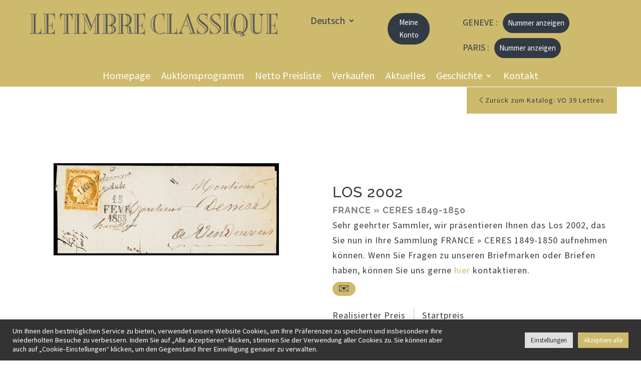

--- FILE ---
content_type: text/css
request_url: https://www.letimbreclassique.com/wp-content/et-cache/1329/et-core-unified-tb-35935-tb-40592-deferred-1329.min.css?ver=1764584495
body_size: 1018
content:
.et_pb_section_2_tb_header.et_pb_section{padding-top:0px;padding-right:0px;padding-bottom:0px;padding-left:0px;margin-top:0px;margin-right:0px;margin-bottom:0px;margin-left:0px;background-color:#CDBA6D!important}.et_pb_row_2_tb_header.et_pb_row{padding-bottom:0px!important;margin-bottom:0px!important;padding-bottom:0px}.et_pb_image_1_tb_header{padding-top:0px;padding-right:15px;padding-bottom:0px;padding-left:0px;margin-top:0px!important;margin-right:0px!important;margin-bottom:0px!important;margin-left:0px!important;max-width:100%;transition:transform 300ms ease 0ms;text-align:left;margin-left:0}.et_pb_image_1_tb_header:hover{transform:scaleX(1.42) scaleY(1.42)!important}.et_pb_row_3_tb_header.et_pb_row{padding-top:0px!important;padding-bottom:0px!important;margin-top:0px!important;margin-bottom:0px!important;padding-top:0px;padding-bottom:0px}.et_pb_menu_2_tb_header.et_pb_menu ul li a{font-size:18px;color:#323A43!important}.et_pb_menu_2_tb_header.et_pb_menu{background-color:#CDBA6D}.et_pb_menu_2_tb_header{padding-right:0px;padding-left:0px;margin-right:50px!important;margin-left:50px!important;max-width:100%}.et_pb_menu_2_tb_header.et_pb_menu ul li.current-menu-item a,.et_pb_menu_2_tb_header.et_pb_menu .nav li ul.sub-menu li.current-menu-item a{color:#323A43!important}.et_pb_menu_2_tb_header.et_pb_menu .nav li ul,.et_pb_menu_2_tb_header.et_pb_menu .et_mobile_menu,.et_pb_menu_2_tb_header.et_pb_menu .et_mobile_menu ul{background-color:#CDBA6D!important}.et_pb_menu_2_tb_header.et_pb_menu .et_mobile_menu a{color:#FFFFFF!important}.et_pb_menu_2_tb_header .et_pb_menu__logo-wrap .et_pb_menu__logo img{width:auto}.et_pb_menu_2_tb_header .et_pb_menu_inner_container>.et_pb_menu__logo-wrap,.et_pb_menu_2_tb_header .et_pb_menu__logo-slot{width:100%;max-width:100%}.et_pb_menu_2_tb_header .et_pb_menu_inner_container>.et_pb_menu__logo-wrap .et_pb_menu__logo img,.et_pb_menu_2_tb_header .et_pb_menu__logo-slot .et_pb_menu__logo-wrap img{height:auto;max-height:100vh}.et_pb_menu_2_tb_header .mobile_nav .mobile_menu_bar:before{font-size:45px;color:#323a43}.et_pb_menu_2_tb_header .et_pb_menu__icon.et_pb_menu__search-button,.et_pb_menu_2_tb_header .et_pb_menu__icon.et_pb_menu__close-search-button,.et_pb_menu_2_tb_header .et_pb_menu__icon.et_pb_menu__cart-button{color:#323a43}.et_pb_row_4_tb_header,body #page-container .et-db #et-boc .et-l .et_pb_row_4_tb_header.et_pb_row,body.et_pb_pagebuilder_layout.single #page-container #et-boc .et-l .et_pb_row_4_tb_header.et_pb_row,body.et_pb_pagebuilder_layout.single.et_full_width_page #page-container #et-boc .et-l .et_pb_row_4_tb_header.et_pb_row{width:90%;max-width:2560px}.et_pb_row_4_tb_header{display: flex}.et_pb_text_3_tb_header,.et_pb_text_4_tb_header{font-size:17px;padding-top:0px!important;padding-bottom:0px!important;margin-top:0px!important;margin-bottom:0px!important;display:inline-block;margin-right:10px}.et_pb_code_2_tb_header{border-style:dashed;border-color:#8300E9;padding-top:0px;padding-bottom:0px;margin-top:0px!important;margin-bottom:0px!important;color:#FFFFFF!important;border-color:RGBA(255,255,255,0);border-radius:100px;font-size:13px;background-color:#323A43;padding:6px;display:inline-block}.et_pb_code_3_tb_header{border-style:dashed;border-color:#8300E9;padding-top:0px;padding-right:0px;padding-bottom:0px;padding-left:0px;margin-top:0px!important;margin-right:0px!important;margin-bottom:0px!important;margin-left:0px!important;color:#FFFFFF!important;border-color:RGBA(255,255,255,0);border-radius:100px;font-size:13px;background-color:#323A43;padding: 6px;display:inline-block}.et_pb_column_7_tb_header{padding-left:30px}.et_pb_column_8_tb_header{padding-left:20px}.et_pb_image_1_tb_header.et_pb_module{margin-left:0px!important;margin-right:auto!important}.et_pb_menu_2_tb_header.et_pb_module{margin-left:auto!important;margin-right:auto!important}.et_pb_row_4_tb_header.et_pb_row{padding-top:0px!important;padding-right:0px!important;padding-bottom:0px!important;padding-left:0px!important;margin-top:0px!important;margin-right:0px!important;margin-bottom:0px!important;margin-left:0px!important;margin-left:auto!important;margin-right:auto!important;padding-top:0px;padding-right:0px;padding-bottom:0px;padding-left:0px}@media only screen and (min-width:981px){.et_pb_section_2_tb_header{display:none!important}.et_pb_image_1_tb_header{width:100%}}@media only screen and (max-width:980px){.et_pb_image_1_tb_header{width:100%}.et_pb_image_1_tb_header .et_pb_image_wrap img{width:auto}.et_pb_image_1_tb_header.et_pb_module{margin-left:0px!important;margin-right:auto!important}.et_pb_menu_2_tb_header.et_pb_module{margin-left:auto!important;margin-right:auto!important}}@media only screen and (max-width:767px){.et_pb_image_1_tb_header .et_pb_image_wrap img{width:auto}.et_pb_image_1_tb_header.et_pb_module{margin-left:0px!important;margin-right:auto!important}.et_pb_menu_2_tb_header.et_pb_module{margin-left:auto!important;margin-right:auto!important}}.et_pb_section_0_tb_footer.et_pb_section{background-color:#323a43!important}.et_pb_text_0_tb_footer.et_pb_text,.et_pb_text_1_tb_footer.et_pb_text,.et_pb_menu_0_tb_footer.et_pb_menu ul li.current-menu-item a{color:#ffffff!important}.et_pb_text_0_tb_footer h1,.et_pb_text_0_tb_footer h2,.et_pb_text_0_tb_footer h3,.et_pb_text_0_tb_footer h4,.et_pb_text_0_tb_footer h5,.et_pb_text_0_tb_footer h6,.et_pb_text_1_tb_footer h1,.et_pb_text_1_tb_footer h2,.et_pb_text_1_tb_footer h3,.et_pb_text_1_tb_footer h4,.et_pb_text_1_tb_footer h5,.et_pb_text_1_tb_footer h6,.et_pb_menu_0_tb_footer.et_pb_menu ul li a{color:#cdba6d!important}.et_pb_menu_0_tb_footer.et_pb_menu{background-color:rgba(0,0,0,0)}.et_pb_menu_0_tb_footer.et_pb_menu .nav li ul,.et_pb_menu_0_tb_footer.et_pb_menu .et_mobile_menu,.et_pb_menu_0_tb_footer.et_pb_menu .et_mobile_menu ul{background-color:rgba(0,0,0,0)!important}.et_pb_menu_0_tb_footer .et_pb_menu_inner_container>.et_pb_menu__logo-wrap,.et_pb_menu_0_tb_footer .et_pb_menu__logo-slot{width:auto;max-width:100%}.et_pb_menu_0_tb_footer .et_pb_menu_inner_container>.et_pb_menu__logo-wrap .et_pb_menu__logo img,.et_pb_menu_0_tb_footer .et_pb_menu__logo-slot .et_pb_menu__logo-wrap img{height:auto;max-height:none}.et_pb_menu_0_tb_footer .mobile_nav .mobile_menu_bar:before,.et_pb_menu_0_tb_footer .et_pb_menu__icon.et_pb_menu__search-button,.et_pb_menu_0_tb_footer .et_pb_menu__icon.et_pb_menu__close-search-button,.et_pb_menu_0_tb_footer .et_pb_menu__icon.et_pb_menu__cart-button{color:#323a43}.et_pb_text_2_tb_footer.et_pb_text,.et_pb_text_2_tb_footer h1{color:#FFFFFF!important}.et_pb_section_0.et_pb_section{padding-top:1px}.et_pb_row_0.et_pb_row{padding-top:0px!important;padding-top:0px}.et_pb_row_0,body #page-container .et-db #et-boc .et-l .et_pb_row_0.et_pb_row,body.et_pb_pagebuilder_layout.single #page-container #et-boc .et-l .et_pb_row_0.et_pb_row,body.et_pb_pagebuilder_layout.single.et_full_width_page #page-container #et-boc .et-l .et_pb_row_0.et_pb_row{width:100%;max-width:100%}

--- FILE ---
content_type: application/javascript
request_url: https://www.letimbreclassique.com/wp-content/plugins/selloff/js/jquery.countdown.min.js?ver=1.5.29
body_size: 1452
content:
/*! For license information please see jquery.countdown.min.js.LICENSE.txt */
(()=>{var t={"./resources/js/jquery.countdown.min.js":(t,e,s)=>{var n,i,o;!function(){"use strict";i=[s("jquery")],n=function(t){function e(t){if(t instanceof Date)return t;if(String(t).match(a))return String(t).match(/^[0-9]*$/)&&(t=Number(t)),String(t).match(/\-/)&&(t=String(t).replace(/\-/g,"/")),new Date(t);throw new Error("Couldn't cast `"+t+"` to a date object.")}function s(t){return function(e){var s=e.match(/%(-|!)?[A-Z]{1}(:[^;]+;)?/gi);if(s)for(var i=0,o=s.length;o>i;++i){var a=s[i].match(/%(-|!)?([a-zA-Z]{1})(:[^;]+;)?/),h=new RegExp(a[0]),l=a[1]||"",c=a[3]||"",u=null;a=a[2],r.hasOwnProperty(a)&&(u=r[a],u=Number(t[u])),null!==u&&("!"===l&&(u=n(c,u)),""===l&&10>u&&(u="0"+u.toString()),e=e.replace(h,u.toString()))}return e.replace(/%%/,"%")}}function n(t,e){var s="s",n="";return t&&(1===(t=t.replace(/(:|;|\s)/gi,"").split(/\,/)).length?s=t[0]:(n=t[0],s=t[1])),1===Math.abs(e)?n:s}var i=100,o=[],a=[];a.push(/^[0-9]*$/.source),a.push(/([0-9]{1,2}\/){2}[0-9]{4}( [0-9]{1,2}(:[0-9]{2}){2})?/.source),a.push(/[0-9]{4}([\/\-][0-9]{1,2}){2}( [0-9]{1,2}(:[0-9]{2}){2})?/.source),a=new RegExp(a.join("|"));var r={Y:"years",m:"months",w:"weeks",d:"days",D:"totalDays",H:"hours",M:"minutes",S:"seconds"},h=function(e,s,n){this.el=e,this.$el=t(e),this.interval=null,this.offset={},this.instanceNumber=o.length,o.push(this),this.$el.data("countdown-instance",this.instanceNumber),n&&(this.$el.on("update.countdown",n),this.$el.on("stoped.countdown",n),this.$el.on("finish.countdown",n)),this.setFinalDate(s),this.start()};t.extend(h.prototype,{start:function(){null!==this.interval&&clearInterval(this.interval);var t=this;this.update(),this.interval=setInterval((function(){t.update.call(t)}),i)},stop:function(){clearInterval(this.interval),this.interval=null,this.dispatchEvent("stoped")},pause:function(){this.stop.call(this)},resume:function(){this.start.call(this)},remove:function(){this.stop(),o[this.instanceNumber]=null,delete this.$el.data().countdownInstance},setFinalDate:function(t){this.finalDate=e(t)},update:function(){return 0===this.$el.closest("html").length?void this.remove():(this.totalSecsLeft=this.finalDate.getTime()-(new Date).getTime(),this.totalSecsLeft=Math.ceil(this.totalSecsLeft/1e3),this.totalSecsLeft=this.totalSecsLeft<0?0:this.totalSecsLeft,this.offset={seconds:this.totalSecsLeft%60,minutes:Math.floor(this.totalSecsLeft/60)%60,hours:Math.floor(this.totalSecsLeft/60/60)%24,days:Math.floor(this.totalSecsLeft/60/60/24)%7,totalDays:Math.floor(this.totalSecsLeft/60/60/24),weeks:Math.floor(this.totalSecsLeft/60/60/24/7),months:Math.floor(this.totalSecsLeft/60/60/24/30),years:Math.floor(this.totalSecsLeft/60/60/24/365)},void(0===this.totalSecsLeft?(this.stop(),this.dispatchEvent("finish")):this.dispatchEvent("update")))},dispatchEvent:function(e){var n=t.Event(e+".countdown");n.finalDate=this.finalDate,n.offset=t.extend({},this.offset),n.strftime=s(this.offset),this.$el.trigger(n)}}),t.fn.countdown=function(){var e=Array.prototype.slice.call(arguments,0);return this.each((function(){var s=t(this).data("countdown-instance");if(void 0!==s){var n=o[s],i=e[0];h.prototype.hasOwnProperty(i)?n[i].apply(n,e.slice(1)):null===String(i).match(/^[$A-Z_][0-9A-Z_$]*$/i)?(n.setFinalDate.call(n,i),n.start()):t.error("Method %s does not exist on jQuery.countdown".replace(/\%s/gi,i))}else new h(this,e[0],e[1])}))}},void 0===(o="function"==typeof n?n.apply(e,i):n)||(t.exports=o)}()},jquery:t=>{"use strict";t.exports=jQuery}},e={};(function s(n){var i=e[n];if(void 0!==i)return i.exports;var o=e[n]={exports:{}};return t[n](o,o.exports,s),o.exports})("./resources/js/jquery.countdown.min.js")})();
//# sourceMappingURL=jquery.countdown.min.js.map

--- FILE ---
content_type: application/javascript
request_url: https://www.letimbreclassique.com/wp-content/plugins/selloff/js/selloff-responsive-menu.js?ver=1.5.29
body_size: 390
content:
/*! For license information please see selloff-responsive-menu.js.LICENSE.txt */
(()=>{var e={jquery:e=>{"use strict";e.exports=jQuery}},o={};var n=function n(s){var t=o[s];if(void 0!==t)return t.exports;var r=o[s]={exports:{}};return e[s](r,r.exports,n),r.exports}("jquery");n.noConflict(),n(document).ready((function(e){(e(".my_account_container").length&&window.matchMedia("(max-width: 991px)").matches||e("#soff_browse").length&&window.matchMedia("(max-width: 767px)").matches)&&e(".soff_responsive_menu").appendTo("body"),e(".soff_responsive_menu_hamburger").click((function(){var o="#"+e(this).data("target");e(o).toggleClass("open")})),e(".soff_responsive_menu_close").click((function(){e(this).closest(".soff_responsive_menu").removeClass("open")})),e(window).resize((function(){e("#soff_keywords").is(":focus")||(e(".my_account_container").length&&window.matchMedia("(max-width: 991px)").matches||e("#soff_browse").length&&window.matchMedia("(max-width: 767px)").matches?e(".soff_responsive_menu").appendTo("body"):e(".my_account_container").length?e(".soff_responsive_menu").prependTo(".my_account_container"):e("#soff_browse").length&&e(".soff_responsive_menu").prependTo("#soff_browse"))}))}))})();
//# sourceMappingURL=selloff-responsive-menu.js.map

--- FILE ---
content_type: application/javascript
request_url: https://www.letimbreclassique.com/wp-content/plugins/selloff/js/selloff.js?ver=1.5.29
body_size: 6360
content:
/*! For license information please see selloff.js.LICENSE.txt */
(()=>{"use strict";var t={"./node_modules/perfect-scrollbar/dist/perfect-scrollbar.esm.js":(t,e,o)=>{function i(t){return getComputedStyle(t)}function l(t,e){for(var o in e){var i=e[o];"number"==typeof i&&(i+="px"),t.style[o]=i}return t}function n(t){var e=document.createElement("div");return e.className=t,e}o.r(e),o.d(e,{default:()=>T});var r="undefined"!=typeof Element&&(Element.prototype.matches||Element.prototype.webkitMatchesSelector||Element.prototype.mozMatchesSelector||Element.prototype.msMatchesSelector);function s(t,e){if(!r)throw new Error("No element matching method supported");return r.call(t,e)}function a(t){t.remove?t.remove():t.parentNode&&t.parentNode.removeChild(t)}function c(t,e){return Array.prototype.filter.call(t.children,(function(t){return s(t,e)}))}var h={main:"ps",rtl:"ps__rtl",element:{thumb:function(t){return"ps__thumb-"+t},rail:function(t){return"ps__rail-"+t},consuming:"ps__child--consume"},state:{focus:"ps--focus",clicking:"ps--clicking",active:function(t){return"ps--active-"+t},scrolling:function(t){return"ps--scrolling-"+t}}},d={x:null,y:null};function u(t,e){var o=t.element.classList,i=h.state.scrolling(e);o.contains(i)?clearTimeout(d[e]):o.add(i)}function f(t,e){d[e]=setTimeout((function(){return t.isAlive&&t.element.classList.remove(h.state.scrolling(e))}),t.settings.scrollingThreshold)}var p=function(t){this.element=t,this.handlers={}},b={isEmpty:{configurable:!0}};p.prototype.bind=function(t,e){void 0===this.handlers[t]&&(this.handlers[t]=[]),this.handlers[t].push(e),this.element.addEventListener(t,e,!1)},p.prototype.unbind=function(t,e){var o=this;this.handlers[t]=this.handlers[t].filter((function(i){return!(!e||i===e)||(o.element.removeEventListener(t,i,!1),!1)}))},p.prototype.unbindAll=function(){for(var t in this.handlers)this.unbind(t)},b.isEmpty.get=function(){var t=this;return Object.keys(this.handlers).every((function(e){return 0===t.handlers[e].length}))},Object.defineProperties(p.prototype,b);var g=function(){this.eventElements=[]};function m(t){if("function"==typeof window.CustomEvent)return new CustomEvent(t);var e=document.createEvent("CustomEvent");return e.initCustomEvent(t,!1,!1,void 0),e}function v(t,e,o,i,l){var n;if(void 0===i&&(i=!0),void 0===l&&(l=!1),"top"===e)n=["contentHeight","containerHeight","scrollTop","y","up","down"];else{if("left"!==e)throw new Error("A proper axis should be provided");n=["contentWidth","containerWidth","scrollLeft","x","left","right"]}!function(t,e,o,i,l){var n=o[0],r=o[1],s=o[2],a=o[3],c=o[4],h=o[5];void 0===i&&(i=!0);void 0===l&&(l=!1);var d=t.element;t.reach[a]=null,d[s]<1&&(t.reach[a]="start");d[s]>t[n]-t[r]-1&&(t.reach[a]="end");e&&(d.dispatchEvent(m("ps-scroll-"+a)),e<0?d.dispatchEvent(m("ps-scroll-"+c)):e>0&&d.dispatchEvent(m("ps-scroll-"+h)),i&&function(t,e){u(t,e),f(t,e)}(t,a));t.reach[a]&&(e||l)&&d.dispatchEvent(m("ps-"+a+"-reach-"+t.reach[a]))}(t,o,n,i,l)}function w(t){return parseInt(t,10)||0}g.prototype.eventElement=function(t){var e=this.eventElements.filter((function(e){return e.element===t}))[0];return e||(e=new p(t),this.eventElements.push(e)),e},g.prototype.bind=function(t,e,o){this.eventElement(t).bind(e,o)},g.prototype.unbind=function(t,e,o){var i=this.eventElement(t);i.unbind(e,o),i.isEmpty&&this.eventElements.splice(this.eventElements.indexOf(i),1)},g.prototype.unbindAll=function(){this.eventElements.forEach((function(t){return t.unbindAll()})),this.eventElements=[]},g.prototype.once=function(t,e,o){var i=this.eventElement(t),l=function(t){i.unbind(e,l),o(t)};i.bind(e,l)};var Y={isWebKit:"undefined"!=typeof document&&"WebkitAppearance"in document.documentElement.style,supportsTouch:"undefined"!=typeof window&&("ontouchstart"in window||"maxTouchPoints"in window.navigator&&window.navigator.maxTouchPoints>0||window.DocumentTouch&&document instanceof window.DocumentTouch),supportsIePointer:"undefined"!=typeof navigator&&navigator.msMaxTouchPoints,isChrome:"undefined"!=typeof navigator&&/Chrome/i.test(navigator&&navigator.userAgent)};function y(t){var e=t.element,o=Math.floor(e.scrollTop),i=e.getBoundingClientRect();t.containerWidth=Math.round(i.width),t.containerHeight=Math.round(i.height),t.contentWidth=e.scrollWidth,t.contentHeight=e.scrollHeight,e.contains(t.scrollbarXRail)||(c(e,h.element.rail("x")).forEach((function(t){return a(t)})),e.appendChild(t.scrollbarXRail)),e.contains(t.scrollbarYRail)||(c(e,h.element.rail("y")).forEach((function(t){return a(t)})),e.appendChild(t.scrollbarYRail)),!t.settings.suppressScrollX&&t.containerWidth+t.settings.scrollXMarginOffset<t.contentWidth?(t.scrollbarXActive=!0,t.railXWidth=t.containerWidth-t.railXMarginWidth,t.railXRatio=t.containerWidth/t.railXWidth,t.scrollbarXWidth=_(t,w(t.railXWidth*t.containerWidth/t.contentWidth)),t.scrollbarXLeft=w((t.negativeScrollAdjustment+e.scrollLeft)*(t.railXWidth-t.scrollbarXWidth)/(t.contentWidth-t.containerWidth))):t.scrollbarXActive=!1,!t.settings.suppressScrollY&&t.containerHeight+t.settings.scrollYMarginOffset<t.contentHeight?(t.scrollbarYActive=!0,t.railYHeight=t.containerHeight-t.railYMarginHeight,t.railYRatio=t.containerHeight/t.railYHeight,t.scrollbarYHeight=_(t,w(t.railYHeight*t.containerHeight/t.contentHeight)),t.scrollbarYTop=w(o*(t.railYHeight-t.scrollbarYHeight)/(t.contentHeight-t.containerHeight))):t.scrollbarYActive=!1,t.scrollbarXLeft>=t.railXWidth-t.scrollbarXWidth&&(t.scrollbarXLeft=t.railXWidth-t.scrollbarXWidth),t.scrollbarYTop>=t.railYHeight-t.scrollbarYHeight&&(t.scrollbarYTop=t.railYHeight-t.scrollbarYHeight),function(t,e){var o={width:e.railXWidth},i=Math.floor(t.scrollTop);e.isRtl?o.left=e.negativeScrollAdjustment+t.scrollLeft+e.containerWidth-e.contentWidth:o.left=t.scrollLeft;e.isScrollbarXUsingBottom?o.bottom=e.scrollbarXBottom-i:o.top=e.scrollbarXTop+i;l(e.scrollbarXRail,o);var n={top:i,height:e.railYHeight};e.isScrollbarYUsingRight?e.isRtl?n.right=e.contentWidth-(e.negativeScrollAdjustment+t.scrollLeft)-e.scrollbarYRight-e.scrollbarYOuterWidth-9:n.right=e.scrollbarYRight-t.scrollLeft:e.isRtl?n.left=e.negativeScrollAdjustment+t.scrollLeft+2*e.containerWidth-e.contentWidth-e.scrollbarYLeft-e.scrollbarYOuterWidth:n.left=e.scrollbarYLeft+t.scrollLeft;l(e.scrollbarYRail,n),l(e.scrollbarX,{left:e.scrollbarXLeft,width:e.scrollbarXWidth-e.railBorderXWidth}),l(e.scrollbarY,{top:e.scrollbarYTop,height:e.scrollbarYHeight-e.railBorderYWidth})}(e,t),t.scrollbarXActive?e.classList.add(h.state.active("x")):(e.classList.remove(h.state.active("x")),t.scrollbarXWidth=0,t.scrollbarXLeft=0,e.scrollLeft=!0===t.isRtl?t.contentWidth:0),t.scrollbarYActive?e.classList.add(h.state.active("y")):(e.classList.remove(h.state.active("y")),t.scrollbarYHeight=0,t.scrollbarYTop=0,e.scrollTop=0)}function _(t,e){return t.settings.minScrollbarLength&&(e=Math.max(e,t.settings.minScrollbarLength)),t.settings.maxScrollbarLength&&(e=Math.min(e,t.settings.maxScrollbarLength)),e}function X(t,e){var o=e[0],i=e[1],l=e[2],n=e[3],r=e[4],s=e[5],a=e[6],c=e[7],d=e[8],p=t.element,b=null,g=null,m=null;function v(e){e.touches&&e.touches[0]&&(e[l]=e.touches[0].pageY),p[a]=b+m*(e[l]-g),u(t,c),y(t),e.stopPropagation(),e.type.startsWith("touch")&&e.changedTouches.length>1&&e.preventDefault()}function w(){f(t,c),t[d].classList.remove(h.state.clicking),t.event.unbind(t.ownerDocument,"mousemove",v)}function Y(e,r){b=p[a],r&&e.touches&&(e[l]=e.touches[0].pageY),g=e[l],m=(t[i]-t[o])/(t[n]-t[s]),r?t.event.bind(t.ownerDocument,"touchmove",v):(t.event.bind(t.ownerDocument,"mousemove",v),t.event.once(t.ownerDocument,"mouseup",w),e.preventDefault()),t[d].classList.add(h.state.clicking),e.stopPropagation()}t.event.bind(t[r],"mousedown",(function(t){Y(t)})),t.event.bind(t[r],"touchstart",(function(t){Y(t,!0)}))}var W={"click-rail":function(t){t.element,t.event.bind(t.scrollbarY,"mousedown",(function(t){return t.stopPropagation()})),t.event.bind(t.scrollbarYRail,"mousedown",(function(e){var o=e.pageY-window.pageYOffset-t.scrollbarYRail.getBoundingClientRect().top>t.scrollbarYTop?1:-1;t.element.scrollTop+=o*t.containerHeight,y(t),e.stopPropagation()})),t.event.bind(t.scrollbarX,"mousedown",(function(t){return t.stopPropagation()})),t.event.bind(t.scrollbarXRail,"mousedown",(function(e){var o=e.pageX-window.pageXOffset-t.scrollbarXRail.getBoundingClientRect().left>t.scrollbarXLeft?1:-1;t.element.scrollLeft+=o*t.containerWidth,y(t),e.stopPropagation()}))},"drag-thumb":function(t){X(t,["containerWidth","contentWidth","pageX","railXWidth","scrollbarX","scrollbarXWidth","scrollLeft","x","scrollbarXRail"]),X(t,["containerHeight","contentHeight","pageY","railYHeight","scrollbarY","scrollbarYHeight","scrollTop","y","scrollbarYRail"])},keyboard:function(t){var e=t.element;t.event.bind(t.ownerDocument,"keydown",(function(o){if(!(o.isDefaultPrevented&&o.isDefaultPrevented()||o.defaultPrevented)&&(s(e,":hover")||s(t.scrollbarX,":focus")||s(t.scrollbarY,":focus"))){var i,l=document.activeElement?document.activeElement:t.ownerDocument.activeElement;if(l){if("IFRAME"===l.tagName)l=l.contentDocument.activeElement;else for(;l.shadowRoot;)l=l.shadowRoot.activeElement;if(s(i=l,"input,[contenteditable]")||s(i,"select,[contenteditable]")||s(i,"textarea,[contenteditable]")||s(i,"button,[contenteditable]"))return}var n=0,r=0;switch(o.which){case 37:n=o.metaKey?-t.contentWidth:o.altKey?-t.containerWidth:-30;break;case 38:r=o.metaKey?t.contentHeight:o.altKey?t.containerHeight:30;break;case 39:n=o.metaKey?t.contentWidth:o.altKey?t.containerWidth:30;break;case 40:r=o.metaKey?-t.contentHeight:o.altKey?-t.containerHeight:-30;break;case 32:r=o.shiftKey?t.containerHeight:-t.containerHeight;break;case 33:r=t.containerHeight;break;case 34:r=-t.containerHeight;break;case 36:r=t.contentHeight;break;case 35:r=-t.contentHeight;break;default:return}t.settings.suppressScrollX&&0!==n||t.settings.suppressScrollY&&0!==r||(e.scrollTop-=r,e.scrollLeft+=n,y(t),function(o,i){var l=Math.floor(e.scrollTop);if(0===o){if(!t.scrollbarYActive)return!1;if(0===l&&i>0||l>=t.contentHeight-t.containerHeight&&i<0)return!t.settings.wheelPropagation}var n=e.scrollLeft;if(0===i){if(!t.scrollbarXActive)return!1;if(0===n&&o<0||n>=t.contentWidth-t.containerWidth&&o>0)return!t.settings.wheelPropagation}return!0}(n,r)&&o.preventDefault())}}))},wheel:function(t){var e=t.element;function o(o){var l=function(t){var e=t.deltaX,o=-1*t.deltaY;return void 0!==e&&void 0!==o||(e=-1*t.wheelDeltaX/6,o=t.wheelDeltaY/6),t.deltaMode&&1===t.deltaMode&&(e*=10,o*=10),e!=e&&o!=o&&(e=0,o=t.wheelDelta),t.shiftKey?[-o,-e]:[e,o]}(o),n=l[0],r=l[1];if(!function(t,o,l){if(!Y.isWebKit&&e.querySelector("select:focus"))return!0;if(!e.contains(t))return!1;for(var n=t;n&&n!==e;){if(n.classList.contains(h.element.consuming))return!0;var r=i(n);if(l&&r.overflowY.match(/(scroll|auto)/)){var s=n.scrollHeight-n.clientHeight;if(s>0&&(n.scrollTop>0&&l<0||n.scrollTop<s&&l>0))return!0}if(o&&r.overflowX.match(/(scroll|auto)/)){var a=n.scrollWidth-n.clientWidth;if(a>0&&(n.scrollLeft>0&&o<0||n.scrollLeft<a&&o>0))return!0}n=n.parentNode}return!1}(o.target,n,r)){var s=!1;t.settings.useBothWheelAxes?t.scrollbarYActive&&!t.scrollbarXActive?(r?e.scrollTop-=r*t.settings.wheelSpeed:e.scrollTop+=n*t.settings.wheelSpeed,s=!0):t.scrollbarXActive&&!t.scrollbarYActive&&(n?e.scrollLeft+=n*t.settings.wheelSpeed:e.scrollLeft-=r*t.settings.wheelSpeed,s=!0):(e.scrollTop-=r*t.settings.wheelSpeed,e.scrollLeft+=n*t.settings.wheelSpeed),y(t),s=s||function(o,i){var l=Math.floor(e.scrollTop),n=0===e.scrollTop,r=l+e.offsetHeight===e.scrollHeight,s=0===e.scrollLeft,a=e.scrollLeft+e.offsetWidth===e.scrollWidth;return!(Math.abs(i)>Math.abs(o)?n||r:s||a)||!t.settings.wheelPropagation}(n,r),s&&!o.ctrlKey&&(o.stopPropagation(),o.preventDefault())}}void 0!==window.onwheel?t.event.bind(e,"wheel",o):void 0!==window.onmousewheel&&t.event.bind(e,"mousewheel",o)},touch:function(t){if(Y.supportsTouch||Y.supportsIePointer){var e=t.element,o={},l=0,n={},r=null;Y.supportsTouch?(t.event.bind(e,"touchstart",d),t.event.bind(e,"touchmove",u),t.event.bind(e,"touchend",f)):Y.supportsIePointer&&(window.PointerEvent?(t.event.bind(e,"pointerdown",d),t.event.bind(e,"pointermove",u),t.event.bind(e,"pointerup",f)):window.MSPointerEvent&&(t.event.bind(e,"MSPointerDown",d),t.event.bind(e,"MSPointerMove",u),t.event.bind(e,"MSPointerUp",f)))}function s(o,i){e.scrollTop-=i,e.scrollLeft-=o,y(t)}function a(t){return t.targetTouches?t.targetTouches[0]:t}function c(t){return(!t.pointerType||"pen"!==t.pointerType||0!==t.buttons)&&(!(!t.targetTouches||1!==t.targetTouches.length)||!(!t.pointerType||"mouse"===t.pointerType||t.pointerType===t.MSPOINTER_TYPE_MOUSE))}function d(t){if(c(t)){var e=a(t);o.pageX=e.pageX,o.pageY=e.pageY,l=(new Date).getTime(),null!==r&&clearInterval(r)}}function u(r){if(c(r)){var d=a(r),u={pageX:d.pageX,pageY:d.pageY},f=u.pageX-o.pageX,p=u.pageY-o.pageY;if(function(t,o,l){if(!e.contains(t))return!1;for(var n=t;n&&n!==e;){if(n.classList.contains(h.element.consuming))return!0;var r=i(n);if(l&&r.overflowY.match(/(scroll|auto)/)){var s=n.scrollHeight-n.clientHeight;if(s>0&&(n.scrollTop>0&&l<0||n.scrollTop<s&&l>0))return!0}if(o&&r.overflowX.match(/(scroll|auto)/)){var a=n.scrollWidth-n.clientWidth;if(a>0&&(n.scrollLeft>0&&o<0||n.scrollLeft<a&&o>0))return!0}n=n.parentNode}return!1}(r.target,f,p))return;s(f,p),o=u;var b=(new Date).getTime(),g=b-l;g>0&&(n.x=f/g,n.y=p/g,l=b),function(o,i){var l=Math.floor(e.scrollTop),n=e.scrollLeft,r=Math.abs(o),s=Math.abs(i);if(s>r){if(i<0&&l===t.contentHeight-t.containerHeight||i>0&&0===l)return 0===window.scrollY&&i>0&&Y.isChrome}else if(r>s&&(o<0&&n===t.contentWidth-t.containerWidth||o>0&&0===n))return!0;return!0}(f,p)&&r.preventDefault()}}function f(){t.settings.swipeEasing&&(clearInterval(r),r=setInterval((function(){t.isInitialized?clearInterval(r):n.x||n.y?Math.abs(n.x)<.01&&Math.abs(n.y)<.01?clearInterval(r):t.element?(s(30*n.x,30*n.y),n.x*=.8,n.y*=.8):clearInterval(r):clearInterval(r)}),10))}}},L=function(t,e){var o=this;if(void 0===e&&(e={}),"string"==typeof t&&(t=document.querySelector(t)),!t||!t.nodeName)throw new Error("no element is specified to initialize PerfectScrollbar");for(var r in this.element=t,t.classList.add(h.main),this.settings={handlers:["click-rail","drag-thumb","keyboard","wheel","touch"],maxScrollbarLength:null,minScrollbarLength:null,scrollingThreshold:1e3,scrollXMarginOffset:0,scrollYMarginOffset:0,suppressScrollX:!1,suppressScrollY:!1,swipeEasing:!0,useBothWheelAxes:!1,wheelPropagation:!0,wheelSpeed:1},e)this.settings[r]=e[r];this.containerWidth=null,this.containerHeight=null,this.contentWidth=null,this.contentHeight=null;var s,a,c=function(){return t.classList.add(h.state.focus)},d=function(){return t.classList.remove(h.state.focus)};this.isRtl="rtl"===i(t).direction,!0===this.isRtl&&t.classList.add(h.rtl),this.isNegativeScroll=(a=t.scrollLeft,t.scrollLeft=-1,s=t.scrollLeft<0,t.scrollLeft=a,s),this.negativeScrollAdjustment=this.isNegativeScroll?t.scrollWidth-t.clientWidth:0,this.event=new g,this.ownerDocument=t.ownerDocument||document,this.scrollbarXRail=n(h.element.rail("x")),t.appendChild(this.scrollbarXRail),this.scrollbarX=n(h.element.thumb("x")),this.scrollbarXRail.appendChild(this.scrollbarX),this.scrollbarX.setAttribute("tabindex",0),this.event.bind(this.scrollbarX,"focus",c),this.event.bind(this.scrollbarX,"blur",d),this.scrollbarXActive=null,this.scrollbarXWidth=null,this.scrollbarXLeft=null;var u=i(this.scrollbarXRail);this.scrollbarXBottom=parseInt(u.bottom,10),isNaN(this.scrollbarXBottom)?(this.isScrollbarXUsingBottom=!1,this.scrollbarXTop=w(u.top)):this.isScrollbarXUsingBottom=!0,this.railBorderXWidth=w(u.borderLeftWidth)+w(u.borderRightWidth),l(this.scrollbarXRail,{display:"block"}),this.railXMarginWidth=w(u.marginLeft)+w(u.marginRight),l(this.scrollbarXRail,{display:""}),this.railXWidth=null,this.railXRatio=null,this.scrollbarYRail=n(h.element.rail("y")),t.appendChild(this.scrollbarYRail),this.scrollbarY=n(h.element.thumb("y")),this.scrollbarYRail.appendChild(this.scrollbarY),this.scrollbarY.setAttribute("tabindex",0),this.event.bind(this.scrollbarY,"focus",c),this.event.bind(this.scrollbarY,"blur",d),this.scrollbarYActive=null,this.scrollbarYHeight=null,this.scrollbarYTop=null;var f=i(this.scrollbarYRail);this.scrollbarYRight=parseInt(f.right,10),isNaN(this.scrollbarYRight)?(this.isScrollbarYUsingRight=!1,this.scrollbarYLeft=w(f.left)):this.isScrollbarYUsingRight=!0,this.scrollbarYOuterWidth=this.isRtl?function(t){var e=i(t);return w(e.width)+w(e.paddingLeft)+w(e.paddingRight)+w(e.borderLeftWidth)+w(e.borderRightWidth)}(this.scrollbarY):null,this.railBorderYWidth=w(f.borderTopWidth)+w(f.borderBottomWidth),l(this.scrollbarYRail,{display:"block"}),this.railYMarginHeight=w(f.marginTop)+w(f.marginBottom),l(this.scrollbarYRail,{display:""}),this.railYHeight=null,this.railYRatio=null,this.reach={x:t.scrollLeft<=0?"start":t.scrollLeft>=this.contentWidth-this.containerWidth?"end":null,y:t.scrollTop<=0?"start":t.scrollTop>=this.contentHeight-this.containerHeight?"end":null},this.isAlive=!0,this.settings.handlers.forEach((function(t){return W[t](o)})),this.lastScrollTop=Math.floor(t.scrollTop),this.lastScrollLeft=t.scrollLeft,this.event.bind(this.element,"scroll",(function(t){return o.onScroll(t)})),y(this)};L.prototype.update=function(){this.isAlive&&(this.negativeScrollAdjustment=this.isNegativeScroll?this.element.scrollWidth-this.element.clientWidth:0,l(this.scrollbarXRail,{display:"block"}),l(this.scrollbarYRail,{display:"block"}),this.railXMarginWidth=w(i(this.scrollbarXRail).marginLeft)+w(i(this.scrollbarXRail).marginRight),this.railYMarginHeight=w(i(this.scrollbarYRail).marginTop)+w(i(this.scrollbarYRail).marginBottom),l(this.scrollbarXRail,{display:"none"}),l(this.scrollbarYRail,{display:"none"}),y(this),v(this,"top",0,!1,!0),v(this,"left",0,!1,!0),l(this.scrollbarXRail,{display:""}),l(this.scrollbarYRail,{display:""}))},L.prototype.onScroll=function(t){this.isAlive&&(y(this),v(this,"top",this.element.scrollTop-this.lastScrollTop),v(this,"left",this.element.scrollLeft-this.lastScrollLeft),this.lastScrollTop=Math.floor(this.element.scrollTop),this.lastScrollLeft=this.element.scrollLeft)},L.prototype.destroy=function(){this.isAlive&&(this.event.unbindAll(),a(this.scrollbarX),a(this.scrollbarY),a(this.scrollbarXRail),a(this.scrollbarYRail),this.removePsClasses(),this.element=null,this.scrollbarX=null,this.scrollbarY=null,this.scrollbarXRail=null,this.scrollbarYRail=null,this.isAlive=!1)},L.prototype.removePsClasses=function(){this.element.className=this.element.className.split(" ").filter((function(t){return!t.match(/^ps([-_].+|)$/)})).join(" ")};const T=L},jquery:t=>{t.exports=jQuery}},e={};function o(i){var l=e[i];if(void 0!==l)return l.exports;var n=e[i]={exports:{}};return t[i](n,n.exports,o),n.exports}o.d=(t,e)=>{for(var i in e)o.o(e,i)&&!o.o(t,i)&&Object.defineProperty(t,i,{enumerable:!0,get:e[i]})},o.o=(t,e)=>Object.prototype.hasOwnProperty.call(t,e),o.r=t=>{"undefined"!=typeof Symbol&&Symbol.toStringTag&&Object.defineProperty(t,Symbol.toStringTag,{value:"Module"}),Object.defineProperty(t,"__esModule",{value:!0})};o.r({});var i=o("./node_modules/perfect-scrollbar/dist/perfect-scrollbar.esm.js"),l=o("jquery");l.noConflict(),l(document).ready((function(t){if(t("#soff_browse_catalogue_back_to_top").length>0&&t("body").css("padding-bottom",parseInt(t("body").css("padding-bottom"))+t("#soff_browse_catalogue_back_to_top").height()+parseInt(t("#soff_browse_catalogue_back_to_top").css("padding-bottom"))+parseInt(t("#soff_browse_catalogue_back_to_top").css("padding-top"))),t("#soff_page").offset().top-50<t(window).scrollTop()&&t("#soff_browse_catalogue_back_to_top").addClass("shown"),t(window).scroll((function(){t("#soff_page").offset().top-50<t(window).scrollTop()?t("#soff_browse_catalogue_back_to_top").addClass("shown"):t("#soff_browse_catalogue_back_to_top").removeClass("shown")})),t("#soff_browse_catalogue_back_to_top").on("click",(function(e){t("html, body").animate({scrollTop:t("#soff_page").offset().top-50},500)})),t(".soff_interval").length>0){var e="soff_reloaded_"+window.location.pathname;t(".soff_interval").each((function(){var o=t(this).data("format"),i=t(this).data("ends").split(/[- :]/),l=new Date(Date.UTC(i[0],i[1]-1,i[2],i[3],i[4],i[5]));t(this).countdown(l),t(this).on("update.countdown",(function(i){t(this).html(i.strftime(o)),localStorage.removeItem(e)})),t(this).on("finish.countdown",(function(t){localStorage.getItem(e)||(localStorage.setItem(e,"true"),location.reload())}))}))}t("#soff_browse_filter_clear_search").on("click",(function(e){e.preventDefault(),t("#soff_keywords").val(""),t("#soff_browse_filters_form").submit()})),t(".soff_modal_container").each((function(){t(this).appendTo("body")}));var o=!1;if(window.matchMedia("(min-width: 992px)").matches?(t('*[data-toggle="soff_modal"]').click((function(e){e.preventDefault(),t("#"+t(this).data("target")).addClass("shown").hide().fadeIn("fast")})),t(".soff_modal_close").click((function(e){e.preventDefault(),t(this).closest(".soff_modal_container").fadeOut("fast",(function(){t(this).closest(".soff_modal_container").removeClass("shown")}))})),t(".soff_modal_container").click((function(e){o||t(this).fadeOut("fast",(function(){t(this).removeClass("shown")}))}))):(t('*[data-toggle="soff_modal"]').click((function(e){e.preventDefault(),t("#"+t(this).data("target")).addClass("shown")})),t(".soff_modal_close").click((function(e){e.preventDefault(),t(this).closest(".soff_modal_container").removeClass("shown")}))),t(".soff_modal").hover((function(){o=!0}),(function(){o=!1})),t("select").each((function(){""==t(this).children(":selected").val()&&t(this).addClass("not_selected")})).on("change",(function(){""==t(this).children(":selected").val()?t(this).addClass("not_selected"):t(this).removeClass("not_selected")})),t(".soff_modal_content").length)new i.default(".soff_modal_content");if(t(".soff_table_container").length)new i.default(".soff_table_container");t(".soff_logout_urls").each((function(e){t.ajax({url:t(this).data("url"),xhrFields:{withCredentials:!0}})}))}))})();
//# sourceMappingURL=selloff.js.map

--- FILE ---
content_type: application/javascript
request_url: https://www.letimbreclassique.com/wp-content/plugins/selloff/js/selloff-gallery-full.js?ver=1.5.29
body_size: 2400
content:
/*! For license information please see selloff-gallery-full.js.LICENSE.txt */
(()=>{var o={jquery:o=>{"use strict";o.exports=jQuery}},s={};var e=function e(t){var a=s[t];if(void 0!==a)return a.exports;var _=s[t]={exports:{}};return o[t](_,_.exports,e),_.exports}("jquery");e.noConflict(),e(document).ready((function(o){o(window).on("load",(function(){o('.soff_browse_lot_images_display_image img[src=""]').each((function(){o(this).attr("src",o(this).data("img-medium-src"))})),o('.soff_browse_lot_images_controls_thumbnail img[src=""]').each((function(){o(this).attr("src",o(this).data("img-thumbnail-src"))}))}));var s=5;o(".soff_browse_lot_images_display_prev").click((function(){if(o("#soff_browse_lot_images").removeClass("soff_fullscreen_gallery_zoom"),o(".soff_browse_lot_images_display_image.shown").stop(!0,!0),o(".soff_browse_lot_images_display_image.shown").stop(!0,!0),o(".soff_browse_lot_images_display_image").first().hasClass("shown")?(o(".soff_browse_lot_images_display_image.shown").fadeOut("fast",(function(){o(this).removeClass("shown"),o(".soff_browse_lot_images_display_image").last().addClass("shown").hide().fadeIn("fast")})),o(".soff_browse_lot_images_controls_thumbnail.active").removeClass("active"),o(".soff_browse_lot_images_controls_thumbnail").last().addClass("active")):(o(".soff_browse_lot_images_display_image.shown").fadeOut("fast",(function(){o(this).removeClass("shown").prev().addClass("shown").hide().fadeIn("fast")})),o(".soff_browse_lot_images_controls_thumbnail.active").removeClass("active").prev().addClass("active")),!o(".soff_browse_lot_images_controls_thumbnail.active").hasClass("shown")){var e=o(".soff_browse_lot_images_controls_thumbnail").index(o(".soff_browse_lot_images_controls_thumbnail.active"));e-=e%s,o(".soff_browse_lot_images_controls_thumbnail.shown").removeClass("shown");for(var a=0;a<s;a++)o(".soff_browse_lot_images_controls_thumbnail").eq(a+e).addClass("shown");o(".soff_browse_lot_images_pagination_active").html(Math.ceil((e+1)/s))}t()})),o(".soff_browse_lot_images_display_next").click((function(){if(o("#soff_browse_lot_images").removeClass("soff_fullscreen_gallery_zoom"),o(".soff_browse_lot_images_display_image.shown").stop(!0,!0),o(".soff_browse_lot_images_display_image.shown").stop(!0,!0),o(".soff_browse_lot_images_display_image").last().hasClass("shown")?(o(".soff_browse_lot_images_display_image.shown").fadeOut("fast",(function(){o(this).removeClass("shown"),o(".soff_browse_lot_images_display_image").first().addClass("shown").hide().fadeIn("fast")})),o(".soff_browse_lot_images_controls_thumbnail.active").removeClass("active"),o(".soff_browse_lot_images_controls_thumbnail").first().addClass("active")):(o(".soff_browse_lot_images_display_image.shown").fadeOut("fast",(function(){o(this).removeClass("shown").next().addClass("shown").hide().fadeIn("fast")})),o(".soff_browse_lot_images_controls_thumbnail.active").removeClass("active").next().addClass("active")),!o(".soff_browse_lot_images_controls_thumbnail.active").hasClass("shown")){var e=o(".soff_browse_lot_images_controls_thumbnail").index(o(".soff_browse_lot_images_controls_thumbnail.active"));e-=e%s,o(".soff_browse_lot_images_controls_thumbnail.shown").removeClass("shown");for(var a=0;a<s;a++)o(".soff_browse_lot_images_controls_thumbnail").eq(a+e).addClass("shown");o(".soff_browse_lot_images_pagination_active").html(Math.ceil((e+1)/s))}t()})),o(".soff_browse_lot_images_controls_thumbnail").click((function(){o(".soff_browse_lot_images_display_image.shown").stop(!0,!0),o(".soff_browse_lot_images_display_image.shown").stop(!0,!0);var s=o(".soff_browse_lot_images_controls_thumbnail").index(this);o(".soff_browse_lot_images_display_image.shown").fadeOut("fast",(function(){o(this).removeClass("shown"),o(".soff_browse_lot_images_display_image").eq(s).addClass("shown").hide().fadeIn("fast")})),o(".soff_browse_lot_images_controls_thumbnail.active").removeClass("active"),o(this).addClass("active"),t()})),o(".soff_browse_lot_images_controls_next").click((function(){var e=o(".soff_browse_lot_images_controls_thumbnail").index(o(".soff_browse_lot_images_controls_thumbnail.shown").last());if(o(".soff_browse_lot_images_controls_thumbnail").last().hasClass("shown")){o(".soff_browse_lot_images_controls_thumbnail.shown").removeClass("shown");for(a=0;a<s;a++)o(".soff_browse_lot_images_controls_thumbnail").eq(a).addClass("shown")}else{o(".soff_browse_lot_images_controls_thumbnail.shown").removeClass("shown");for(var a=1;a<s+1;a++)o(".soff_browse_lot_images_controls_thumbnail").eq(a+e).addClass("shown")}o(".soff_browse_lot_images_pagination_active").html()<o(".soff_browse_lot_images_pagination_total").html()?o(".soff_browse_lot_images_pagination_active").html(parseInt(o(".soff_browse_lot_images_pagination_active").html())+1):o(".soff_browse_lot_images_pagination_active").html("1"),t()})),o(".soff_browse_lot_images_controls_prev").click((function(){var e=o(".soff_browse_lot_images_controls_thumbnail").index(o(".soff_browse_lot_images_controls_thumbnail.shown").first());if(o(".soff_browse_lot_images_controls_thumbnail").first().hasClass("shown")){var a=o(".soff_browse_lot_images_controls_thumbnail").length%s;o(".soff_browse_lot_images_controls_thumbnail.shown").removeClass("shown"),0===a&&(a=s);for(_=1;_<a+1;_++)o(".soff_browse_lot_images_controls_thumbnail").eq(e-_).addClass("shown")}else{o(".soff_browse_lot_images_controls_thumbnail.shown").removeClass("shown");for(var _=1;_<s+1;_++)o(".soff_browse_lot_images_controls_thumbnail").eq(e-_).addClass("shown")}o(".soff_browse_lot_images_pagination_active").html()>1?o(".soff_browse_lot_images_pagination_active").html(o(".soff_browse_lot_images_pagination_active").html()-1):o(".soff_browse_lot_images_pagination_active").html(o(".soff_browse_lot_images_pagination_total").html()),t()}));var e=!0;function t(){1==fullScreenZoomEnabled&&document.querySelectorAll(".soff_image_zoomable").forEach((function(o){o.style.width="auto",o.style.height="auto",o.style.maxWidth="100%",o.style.maxHeight="100%",o.setAttribute("data-scale","1")}))}o(".soff_browse_lot_images_display_image").click((function(a){if(o("#soff_browse_lot_images").hasClass("soff_fullscreen_gallery")){if(1==fullScreenZoomEnabled)if(o("#soff_browse_lot_images").hasClass("soff_fullscreen_gallery_zoom")||1!=e)e=!0;else{var _=a.pageY-o("#soff_browse_lot_images").find(".shown img.soff_image_zoomable").offset().top,l=a.pageX-o("#soff_browse_lot_images").find(".shown img.soff_image_zoomable").offset().left,i=o("#soff_browse_lot_images").find(".shown img.soff_image_zoomable").prop("naturalWidth")/o("#soff_browse_lot_images").find(".shown img.soff_image_zoomable").width();o("#soff_browse_lot_images").addClass("soff_fullscreen_gallery_zoom"),o("#soff_browse_lot_images").find(".soff_browse_lot_images_display_image_container").scrollTop(_*i-o("#soff_browse_lot_images").find(".soff_browse_lot_images_display_image_container").innerHeight()/2).scrollLeft(l*i-o("#soff_browse_lot_images").find(".soff_browse_lot_images_display_image_container").innerWidth()/2)}}else{o("#soff_browse_lot_images").appendTo("body"),o("#soff_browse_lot_images").addClass("soff_fullscreen_gallery"),o("body").addClass("no_scroll"),s=10,o(".soff_browse_lot_images_pagination_total").html(o(".soff_browse_lot_images_pagination_total").data("pagination-large-total"));var n=o(".soff_browse_lot_images_controls_thumbnail").index(o(".soff_browse_lot_images_controls_thumbnail.active"));n-=n%s,o(".soff_browse_lot_images_controls_thumbnail.shown").removeClass("shown");for(var f=0;f<s;f++)o(".soff_browse_lot_images_controls_thumbnail").eq(f+n).addClass("shown");o(".soff_browse_lot_images_pagination_active").html(Math.ceil((n+1)/s)),o(".soff_browse_lot_images_display_image img").each((function(){o(this).attr("src",o(this).data("img-full-src"))})),o(".soff_browse_lot_images_display_image_container").addClass("soff_zoom_mouse_loop"),1==fullScreenZoomEnabled&&window.matchMedia("(pointer: fine)").matches&&function(){s=o(".soff_image_zoomable"),s.addClass("unselectable").attr("unselectable","on").attr("draggable","false").on("dragstart",(function(){return!1})),s.find("*").attr("draggable","false").attr("unselectable","on");var s;var e=document.getElementsByClassName("soff_browse_lot_images_display_image_container")[0];o(e).removeClass("soff_zoom_mouse_down").addClass("soff_zoom_mouse_up");var t={top:0,left:0,x:0,y:0},a=function(s){o(e).removeClass("soff_zoom_mouse_up").addClass("soff_zoom_mouse_down"),t={left:e.scrollLeft,top:e.scrollTop,x:s.clientX,y:s.clientY},document.addEventListener("mousemove",_),document.addEventListener("mouseup",l)},_=function(o){var s=o.clientX-t.x,a=o.clientY-t.y;e.scrollTop=t.top-a,e.scrollLeft=t.left-s},l=function(s){if(t.x==s.clientX&&t.y==s.clientY&&o("#soff_browse_lot_images").hasClass("soff_fullscreen_gallery_zoom"))return s.stopPropagation(),void o(".browse_lot_images_fullscreen_gallery_close").trigger("click");o(e).removeClass("soff_zoom_mouse_down").addClass("soff_zoom_mouse_up"),document.removeEventListener("mousemove",_),document.removeEventListener("mouseup",l)};e.addEventListener("mousedown",a)}()}t()})),o(".browse_lot_images_fullscreen_gallery_close").click((function(a){if(o("#soff_browse_lot_images").hasClass("soff_fullscreen_gallery_zoom"))return e=!1,o("#soff_browse_lot_images").removeClass("soff_fullscreen_gallery_zoom"),void o(".soff_browse_lot_images_display_image_container").removeClass("soff_zoom_mouse_up").removeClass("soff_zoom_mouse_down");o("#soff_browse_lot_images").prependTo(".soff_browse_lot_content").first(),o("#soff_browse_lot_images").removeClass("soff_fullscreen_gallery"),o("body").removeClass("no_scroll"),s=5,o(".soff_browse_lot_images_pagination_total").html(o(".soff_browse_lot_images_pagination_total").data("pagination-small-total"));var _=o(".soff_browse_lot_images_controls_thumbnail").index(o(".soff_browse_lot_images_controls_thumbnail.active"));_-=_%s,o(".soff_browse_lot_images_controls_thumbnail.shown").removeClass("shown");for(var l=0;l<s;l++)o(".soff_browse_lot_images_controls_thumbnail").eq(l+_).addClass("shown");o(".soff_browse_lot_images_pagination_active").html(Math.ceil((_+1)/s)),o(".soff_browse_lot_images_display_image img").each((function(){o(this).attr("src",o(this).data("img-medium-src"))})),t()})),o("body").keydown((function(s){o("#soff_browse_lot_images").hasClass("soff_fullscreen_gallery")&&(37==s.keyCode?o(".soff_browse_lot_images_display_prev").trigger("click"):39==s.keyCode&&o(".soff_browse_lot_images_display_next").trigger("click"))}));if(1==fullScreenZoomEnabled&&document.querySelectorAll(".soff_image_zoomable").forEach((function(o){var s,e,t,a,_,l;e=1,t={},a={},_={},l=function(o){return Math.hypot(o.touches[0].pageX-o.touches[1].pageX,o.touches[0].pageY-o.touches[1].pageY)},(s=o).addEventListener("touchstart",(function(o){2===o.touches.length&&document.getElementById("soff_browse_lot_images").classList.contains("soff_fullscreen_gallery")&&(o.preventDefault(),t.x=(o.touches[0].pageX+o.touches[1].pageX)/2,t.y=(o.touches[0].pageY+o.touches[1].pageY)/2,t.distance=l(o),a.x=s.parentNode.parentNode.scrollLeft,a.y=s.parentNode.parentNode.scrollTop,_.x=(s.parentNode.parentNode.scrollWidth-s.parentNode.parentNode.offsetWidth)/2,_.y=(s.parentNode.parentNode.scrollHeight-s.parentNode.parentNode.offsetHeight)/2,s.hasAttribute("data-original-height")||(s.setAttribute("data-original-height",s.offsetHeight),s.setAttribute("data-original-width",s.offsetWidth)))})),s.addEventListener("touchmove",(function(o){if(1===o.touches.length&&document.getElementById("soff_browse_lot_images").classList.contains("soff_fullscreen_gallery")){var i=0;isNaN(s.getAttribute("data-delta-x"))||(i=Number(s.getAttribute("data-delta-x")));var n=0;isNaN(s.getAttribute("data-delta-y"))||(n=Number(s.getAttribute("data-delta-y"))),deltaX=i+o.touches[0].pageX-t.x,deltaY=n+o.touches[0].pageY-t.y}else if(2===o.touches.length&&document.getElementById("soff_browse_lot_images").classList.contains("soff_fullscreen_gallery")){var f;o.preventDefault();var r=0;s.getAttribute("data-scale")&&(r=s.getAttribute("data-scale")),f=o.scale?r*o.scale:r*(l(o)/t.distance),e=Math.min(Math.max(1,f),4),deltaX=2*((o.touches[0].pageX+o.touches[1].pageX)/2-t.x),deltaY=2*((o.touches[0].pageY+o.touches[1].pageY)/2-t.y),s.style.width=String(s.getAttribute("data-original-width")*e)+"px",s.style.height=String(s.getAttribute("data-original-height")*e)+"px",s.style.maxWidth="none",s.style.maxHeight="none",s.parentNode.parentNode.scrollTop=(s.parentNode.parentNode.scrollHeight-s.parentNode.parentNode.offsetHeight)/2+(a.y-_.y)*(f-r+1)-deltaY,s.parentNode.parentNode.scrollLeft=(s.parentNode.parentNode.scrollWidth-s.parentNode.parentNode.offsetWidth)/2+(a.x-_.x)*(f-r+1)-deltaX}})),s.addEventListener("touchend",(function(o){s.setAttribute("data-scale",e)}))})),1==hoverZoomEnabled){var a=!1,_="",l=0;o(".soff_image_zoomable").hover((function(){a=!0,_=o(this),l=_.prop("naturalWidth")/_.width(),o(".soff_zoom_container").css("background-image","url('"+o(this).data("img-full-src")+"')"),o(".soff_zoom_container").show()}),(function(){a=!1,o(".soff_zoom_container").hide()})),o(document).mousemove((function(s){if(a){var e=(-s.pageY+_.offset().top)*l+o(".soff_zoom_container").innerHeight()/2,t=(-s.pageX+_.offset().left)*l+o(".soff_zoom_container").innerWidth()/2;o(".soff_zoom_container").css("background-position",t+"px "+e+"px")}}))}o(".soff_browse_lot_images_display_download_pdf").click((function(o){o.stopPropagation()})),o(".soff_browse_lot_thumbnail_display_download_pdf").click((function(o){o.stopPropagation()}))}))})();
//# sourceMappingURL=selloff-gallery-full.js.map